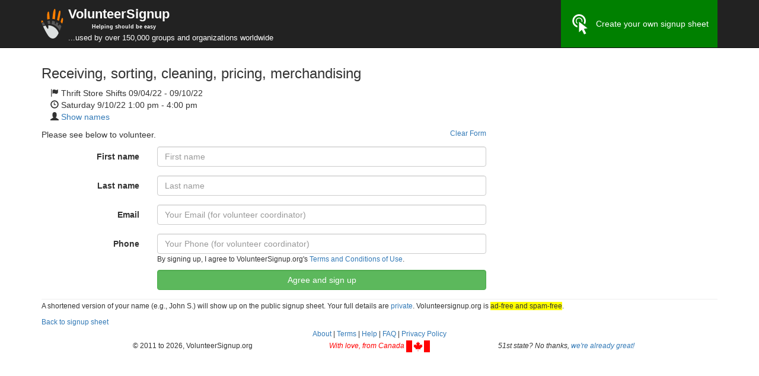

--- FILE ---
content_type: text/html; charset=UTF-8
request_url: https://volunteersignup.org/KE3LB/5523566
body_size: 6024
content:
<!DOCTYPE html>
<html lang="en">
  <head>
    <!-- Google GA4 tag (gtag.js) -->
    <script async src="https://www.googletagmanager.com/gtag/js?id=G-WSNS5FG0TR"></script>
    <script>
      window.dataLayer = window.dataLayer || [];
      function gtag(){dataLayer.push(arguments);}
      gtag('js', new Date());
    
      gtag('config', 'G-WSNS5FG0TR');
    </script>
    <meta charset="utf-8">
    <meta http-equiv="X-UA-Compatible" content="IE=edge">
    <meta name="viewport" content="width=device-width, initial-scale=1, user-scalable=no">
    <!-- The above 3 meta tags *must* come first in the head; any other head content must come *after* these tags -->
    <meta name="description" content="Helps nonprofits create free volunteer sign up sheets and track volunteer hours.  No ads, no spam.">
    <meta name="author" content="">
    <link rel="icon" href="/favicon.ico">
    <meta name="ROBOTS" content="NOINDEX,FOLLOW"/>    <!-- Twitter summary card details (so tweets about us look good) -->
    <meta name="twitter:card" content="summary" />
    <meta name="twitter:site" content="@VolunteerSignup" />
    <meta name="twitter:description" content="By volunteers for volunteers" />
    <meta name="twitter:title" content="Volunteer signup sheets" />
    <meta name="twitter:image" content="https://volunteersignup.org/images/square_logo.png" />
    <!-- end twitter summary card stuff -->
    <title>VolunteerSignup - Online volunteer signup sheets - Thrift Store Shifts 09/04/22 - 09/10/22 Receiving, sorting, cleaning, pricing, merchandising signup page</title>

    <!-- Bootstrap core CSS -->
    <link href="/css/bootstrap.min.css" rel="stylesheet">

    <!-- Custom styles for this template -->
	
	<style type="text/css">
	html {
    margin-left: calc(100vw - 100%);
}
@media screen and (max-width:400px) {
    @-ms-viewport{
        width:320px;
    }
}
@-webkit-viewport   { width: device-width; }
@-moz-viewport      { width: device-width; }
@-ms-viewport       { width: device-width; }
@-o-viewport        { width: device-width; }
@viewport           { width: device-width; }
		body {
			padding-top: 91px;
			font-family: Verdana, Lucida Grande, Sans-serif;
       }
		.starter-template {
			padding: 40px 15px;
			text-align: center;
		}
		div.title { font-weight: bold }
		div.desc { display: inline; }
        
/*
        / .navbar { min-height: 91px;  }
        /#navbar { height: 71px !important; margin-top: 15px;}

        #header2 { min-height: 40px }

*/
        .navbar-brand { line-height: 17px}
        .navbar * { color: white; }

.navbar-fixed-top {
    min-height: 80px;
}

.navbar-nav > li > a {
    padding-top: 0px;
    padding-bottom: 0px;
    line-height: 80px;
}
tr.taskstart td{
    border-top-width:3px!important 
}
        
@media (max-width: 767px) {
    .navbar-nav > li > a {
        line-height: 20px;
        padding-top: 10px;
        padding-bottom: 10px;}
    .navbar-brand { width: 255px; vertical-align: middle;  font-size: 16px; color: white; }
    .navbar { min-height: 81px;  }
    body { padding-top: 81px; }
    .navbar-toggle { margin-top: 20px; margin-bottom: 20px;}
}

        .navbar-inverse .navbar-nav>li>a { color: white; }
        .navbar-inverse .navbar-nav>li>a:hover { background:green }
        .adminmenu * { color: red !important; font-weight: bold }
        .adminmenu a:hover  { background: red !important; color: white !important; font-weight: bold }
        .adminmenu a:hover span { color: white !important; }

@media print {
  body { padding-top: 0 }
  a[href]:after {
    content: "";
  }
}
#createOwn {
	background: green;
}
#createOwn:hover {
	background: #5cb85c;
}
.indented {
    position: relative;
    margin-left: 1em;
}
.symbol {
    position:absolute;
    left: -13px;
    bottom: 0px;
}
.grey {color: #777;}
.x {color: #f8066a;}
.check {color: #04A86A;}
.g-recaptcha {
  opacity: 1;
}
.g-recaptcha.transparent{
  opacity: 0;
  transition: opacity 0.5s linear;
}
.canada-red{
  color: #FF0000;
}
</style>

<style type="text/css">
    .indent { padding-left: 15px; }

  .ellipsis {
    white-space: nowrap;
    overflow: hidden;
    text-overflow: ellipsis;
    cursor: pointer;
  }

  .otherpeople {
    display: none;
  }
  .has-error p {
    border: 1px solid #a94442;
    border-radius: 4px;
  }

</style>

  </head>

  <body>


    <nav class="navbar navbar-inverse navbar-fixed-top">
      <div class="container">
        <div class="navbar-header">
          <button type="button" class="navbar-toggle collapsed" data-toggle="collapse" data-target="#navbar" aria-expanded="false" aria-controls="navbar">
            <span class="sr-only">Toggle navigation</span>
            <span class="icon-bar"></span>
            <span class="icon-bar"></span>
            <span class="icon-bar"></span>
          </button>
          <a class="navbar-brand" href="/">
            <img src="/images/square_logo.svg" style="float: left; border: none; margin-right: 2px; margin-left: -7px; height:50px;" alt=""/>
            <span style="font-size: larger; font-weight: bold;">VolunteerSignup</span>
            <div class="visible-lg visible-md"><span style="padding-left: 40px; font-weight: bold; font-size: xx-small; text-align: center">Helping should be easy</span></div>
            <div class="visible-lg visible-md" style="width: 450px"><span style="font-size: small">...used by over 150,000 groups and organizations worldwide</span></div>
            <div class="visible-sm" style="width: 450px"><span style="font-size: small">...used by over 150,000 groups<br/> and organizations worldwide</span></div>
            <div class="visible-xs" style="width: 280px"><span style="font-size: small">...used by over 150,000 groups and organizations worldwide</span></div>
          </a>
        </div>
        <div id="navbar" class="collapse navbar-collapse">
          <ul class="nav navbar-nav pull-right">
                          <li><a href="/" id="createOwn"><img src="/images/click.svg" width="34" height="34" style="margin-right: 10px;">Create your own signup sheet</a></li>
                      </ul>
        </div><!--/.nav-collapse -->
      </div>
          </nav>



    <div class="container">

      <script src="https://challenges.cloudflare.com/turnstile/v0/api.js?compat=recaptcha" async defer></script>
<div class="row">
<div class="col-md-12">
<div class="row">
  <div class="col-md-12"><h3>Receiving, sorting, cleaning, pricing, merchandising</h3></div>
</div>
<div class="row">
  <div class="col-md-12">
  <div class="indent">
     <span class="glyphicon glyphicon-flag" aria-hidden="true"></span> Thrift Store Shifts 09/04/22 - 09/10/22  </div>
  </div>
</div>
<div class="row">
  <div class="col-md-12">
    <div class="indent">
      <span class="glyphicon glyphicon-time" aria-hidden="true"></span> Saturday 9/10/22     1:00 pm - 4:00 pm    </div>
  </div>
</div>

<div class="row">
  <div class="col-md-12">
  <div id="namelist" class="indent">
    <span class="glyphicon glyphicon-user" aria-hidden="true"></span>
    <a id="hideshowpeople" href="#">Show names</a>
    <span class="otherpeople">
           Autumn O.,
         </span>

  </div>
  </div>
</div>
<div class="row" style="padding-top: 10px">
  <div class="col-md-6">
    <p>Please see below to volunteer.</p>
  </div>
  <div class="col-md-2">
    <small style="float:right;"><a id="clear" href="#">Clear Form</a></small>
  </div>
</div>
<form action="https://volunteersignup.org/KE3LB/5523566" class="form-horizontal" id="signupForm" method="post" accept-charset="utf-8">
                                           <input type="hidden" name="csrf_test_name" value="641f3d730afa35ffe2f5628ffb6cf860" />

  <div class="form-group  ">
    <label class="col-md-2 control-label hidden-xs" for="firstname">First name</label>
    <div class="col-md-6">
        <input type="text" class="form-control" name="firstname" maxlength="128" value="" id="firstname" placeholder="First name"/>
            </div>
  </div>
  
  <div class="form-group  ">
    <label class="col-md-2 control-label hidden-xs" for="lastname">Last name</label>
    <div class="col-md-6">
        <input type="text" class="form-control" name="lastname" maxlength="128" value="" id="lastname" placeholder="Last name"/>
            </div>
  </div>
  
  <div class="form-group  ">
    <label class="col-md-2 control-label hidden-xs" for="email">Email</label>
    <div class="col-md-6">
      <input type="email" class='form-control' name="email" maxlength="128" value="" id="email" placeholder="Your Email (for volunteer coordinator)"/>
          </div>
  </div>

  <div class="form-group  " style="margin-bottom: 0px;">
    <label class="col-md-2 control-label hidden-xs" for="phone">Phone</label>
    <div class="col-md-6">
        <input type="tel" class="form-control" name="phone" maxlength="64" value="" id="phone" placeholder="Your Phone (for volunteer coordinator)"/>
            </div>
  </div>

  <div class="form-group  " style="margin-bottom: 0px;">
    <div class="col-md-6 col-md-offset-2">
          </div>
  </div>
  
  <div class="form-group hidden " style="margin-bottom: 0px;">
    <label class="col-md-3 control-label hidden-xs" for="check">Complete this field?</label>
    <div class="col-md-6">
        <input type="text" name="check" value="" id="check" class="form-control" placeholder="Fill me in" autocomplete="new-password"/>
    </div>
  </div>

  <div class="form-group">
    <div class="col-md-6 col-md-offset-2">
      <p style="font-size: smaller">By signing up, I agree to VolunteerSignup.org's <a href="/legal/terms" class="popup" title="Terms and Conditions">Terms and Conditions of Use</a>.</p>
      <div class="g-recaptcha" style="text-align:right" data-sitekey='0x4AAAAAAAfNvWaZEl_ZYPN_' data-size="normal" data-action="signup" data-callback="turnstileHide" data-error-callback="turnstileShow" data-expired-callback="turnstileShow"></div>
      <input id="submitForm" class="form-control btn btn-success" type="submit" value="Agree and sign up" data-callback='onSubmit'/>
    </div>
  </div>

</form>
<hr style="margin-top:0px; margin-bottom:0px;">
    <p><small>A shortened version of your name (e.g., John S.) will show up on the public signup sheet. Your full details are <a href="/legal/privacy">private</a>. Volunteersignup.org is <span style="background-color: #ffff00;">ad-free and spam-free</span>.</small></p>
<p><small style="float:left;"><a href="https://volunteersignup.org/KE3LB">Back to signup sheet</a></small></p>
</div>
</div>

    </div>

    <div class="container">
      <div class="row">
        <div class="col-lg-10 col-lg-offset-1 col-xs-12 text-center">
          <span class="visible-print-inline"><small>Generated by VolunteerSignup.org</small></span>
          <span class="hidden-print">
            <small>
              <span class="visible-sm-inline visible-xs-inline">&copy; VolunteerSignup.org | </span> 
              <a title="About VolunteerSignup" href="/about" class="popup">About</a> |
              <a title="Terms and Conditions" href="/legal/terms" class="popup">Terms</a> 
              <span class="hidden-xs hidden-sm">
                | <a title="VolunteerSignup Help" href="/help" class="popup">Help</a> |
                <a title="VolunteerSignup FAQs" href="/faq" class="popup">FAQ</a> |
                                  
                                <a title="Privacy Policy" href="/legal/privacy" class="popup">Privacy Policy</a>
              </span>
              <span class="visible-xs-inline visible-sm-inline hidden-md hidden-lg"> |
                  <a href="#footer-more-links"
                     role="button"
                     data-toggle="collapse"
                     aria-expanded="false"
                     aria-controls="footer-more-links">
                     More...
                  </a>
              </span>
            </small>
          </span>
          <div id="footer-more-links" class="collapse">
            <small>
              <a title="VolunteerSignup Help" href="/help" class="popup">Help</a> |
              <a title="VolunteerSignup FAQs" href="/faq" class="popup">FAQ</a> |
                                
                            <a title="Privacy Policy" href="/legal/privacy" class="popup">Privacy Policy</a>
            </small>
          </div>
        </div>
      </div>
      <div class="row">
        <div class="col-lg-10 col-lg-offset-1 col-md-12">
          <div class="col-md-4 hidden-sm hidden-xs text-center">
            <small>
              &copy; 2011 to 2026, VolunteerSignup.org
            </small>
          </div>
          <div class="col-md-4 col-xs-6 text-center">
            <small class="canada-red">
              <i>With love, from Canada <img src="/images/canada_flag.svg" class="img-responsive" style="display:inline-block; width:40px;" alt="Canadian flag"/></i>
            </small>
          </div>
          <div class="col-md-4 col-xs-6 text-center">
            <small>
              <i>51st state?  No thanks, <a href="https://www.youtube.com/watch?v=E63SPON9F9g" target="_blank" rel="noopener noreferrer" title="A song on Youtube called: Thanks, But We're Already Great! ">we're already great!</a></i>
            </small>
          </div>
        </div>
      </div>
    </div><!-- /.container -->



    <!-- Bootstrap core JavaScript
    ================================================== -->
    <!-- Placed at the end of the document so the pages load faster -->
    <script type="text/javascript" src="https://volunteersignup.org/js/jquery-3.6.3.min.js"></script>
    
    <script src="/js/bootstrap.min.js"></script>
    <script type="text/javascript">
      var _gaq = _gaq || [];
      _gaq.push(['_setAccount', 'UA-5884511-7']);
      _gaq.push(['_setDomainName', 'none']);
      _gaq.push(['_setAllowLinker', true]);
      _gaq.push(['_trackPageview']);
      (function() {
        var ga = document.createElement('script'); ga.type = 'text/javascript'; ga.async = true;
        ga.src = ('https:' == document.location.protocol ? 'https://ssl' : 'http://www') + '.google-analytics.com/ga.js';
        var s = document.getElementsByTagName('script')[0]; s.parentNode.insertBefore(ga, s);
      })();
    </script>
    <!-- IE10 viewport hack for Surface/desktop Windows 8 bug -->
    <script src="/js/ie10-viewport-bug-workaround.js"></script>
      <script type="text/javascript">
    $(document).ready(function() {
        $("#hideshowpeople").click(function() {
          $(".otherpeople").toggle();
          if ($(".otherpeople").is(":visible")) {
            $("#hideshowpeople").text("Hide names");
          } else {
            $("#hideshowpeople").text("Show names");
          }
          return false;
        });
    //When someone exits the email field, check it
    $("#email").blur(function(){
      //split email into the bit before @ and the bit after
      var email = $("#email").val();
      var index = email.indexOf('@');
      var firstHalf = email.substr(0, index);
      var firstHalf = firstHalf.toLowerCase();
      var secondHalf = email.substr(index);
      var secondHalf = secondHalf.toLowerCase();
      //check if it is a major email provider with 3 letters or less, or if it is some common fake emails such as nope, and fake
      if (email.toLowerCase() == 'no') {
        $("#email").val("NoThanks@volunteersignup.org");
      }
      if ((firstHalf.length <= 3 && (secondHalf == '@apple.com' || secondHalf == '@gmail.com' || secondHalf == '@yahoo.com')) || firstHalf == 'no' || firstHalf == 'fake' || firstHalf == 'nope' || firstHalf == 'dummy') {
        // Let people know they can just write NO if they don't want to give their email
        alert("Only your signup sheet manager will see your email address.\nIf you do not wish to provide it, please just type NO instead.\nIf this is a fake email address, you may create spam for a stranger.\nThank you.");
      }

      
    });
    });

    $("#clear").click(function(e){
      $.ajax({ //set the form to not autofill for the rest of the session
        method: "POST",
        url: "https://volunteersignup.org/Events/clearForm",
        data: {'csrf_test_name': '641f3d730afa35ffe2f5628ffb6cf860' },//need to include the CSRF token with our ajax request
        success:function(response){
         alert('Success: '+response);
        },
        error:function(response){
          console.log(response);
        }
      });
      //Clear the form fields:
      $('#firstname').val('');
      $('#lastname').val('');
      $('#email').val('');
      $('#phone').val('');
    });
    
    function onSubmit(token){
      //e.preventDefault(); //don't submit the form
      $("#submitForm").attr("disabled", true); //disable the button
      var firstname = $('#firstname').val();
      var lastname = $('#lastname').val();
      var email = $('#email').val();
      var taskid = "5523566"; 
      var submissionData = { //the details we're sending to the controller
        'csrf_test_name': '641f3d730afa35ffe2f5628ffb6cf860', //need the CSRF token so CI accepts the AJAX request
        firstname:firstname,
        lastname: lastname,
        email:email,
        taskid:taskid,
      };
      $.ajax({ //run an ajax query to check if they've already signed up
        method: "POST",
        url: "https://volunteersignup.org/Events/checkDuplicates",
        data: submissionData,
        success:function(response){
          //if the ajax request succeeds, check the contents to see if they've signed up or not
          if (response.indexOf("alreadySignedUp") != -1 ) {//If they have, pop a confirm window letting them know they have already signed up for this task and asking them to sign up anyway or not
            var result = confirm("It looks like you already signed up for this task before. Would you like to sign up again?");
            if (result == true) {
              $("#signupForm").submit(); //They still want to sign up, so submit the form
            } 
          } else { //No match found
            $("#signupForm").submit(); //They haven't signed up before so sign them up now silently.
          }
         $('#submitForm').removeAttr("disabled");
        },
        error:function(response){
          //Ajax request failed so sign them up as a fallback
          console.log(response);
          $("#signupForm").submit();
          $('#submitForm').removeAttr("disabled");
        }
      });
    };
    
    /*
    
    */
  </script>

        
    
    <script type="text/javascript">
      function turnstileHide(e) { //Hide the widget once it's been completed
        var recaptchaList = document.getElementsByClassName("g-recaptcha")
        setTimeout(function (){
          recaptchaList[0].classList.add("transparent");
        }, 1000); 
      }
      function turnstileShow(e) { //if we hide the turnstile, we also need to show it when it needs redoing in case there's a challenge
        var recaptchaList = document.getElementsByClassName("g-recaptcha")
        recaptchaList[0].classList.remove("transparent");
      }
    </script>  
  </body>
</html>
